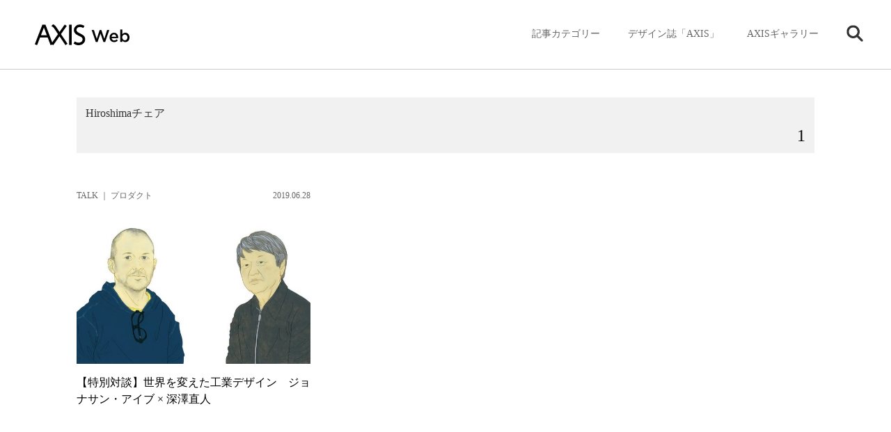

--- FILE ---
content_type: text/html; charset=UTF-8
request_url: https://www.axismag.jp/tag/hiroshima%E3%83%81%E3%82%A7%E3%82%A2
body_size: 59568
content:
<!DOCTYPE html>
<html lang="ja">
<head prefix="og: http://ogp.me/ns# fb: http://ogp.me/ns/fb# article: http://ogp.me/ns/article#">
<meta charset="utf-8" />
<meta name="viewport" content="width=device-width, initial-scale=1">
<meta http-equiv="X-UA-Compatible" content="IE=edge">
<meta name="format-detection" content="telephone=no">
<meta name="apple-mobile-web-app-capable" content="yes">
<meta name="apple-mobile-web-app-status-bar-style" content="default">
<meta name='robots' content='max-image-preview:large' />
	<style>img:is([sizes="auto" i], [sizes^="auto," i]) { contain-intrinsic-size: 3000px 1500px }</style>
	<script type="text/javascript" id="wpp-js" src="https://www.axismag.jp/axismag-admin/wp-content/plugins/wordpress-popular-posts/assets/js/wpp.min.js?ver=7.3.3" data-sampling="0" data-sampling-rate="100" data-api-url="https://www.axismag.jp/wp-json/wordpress-popular-posts" data-post-id="0" data-token="20732de8d2" data-lang="0" data-debug="0"></script>
<link rel="alternate" type="application/rss+xml" title="AXIS Web | デザインの視点で、人間の可能性や創造性を伝えるメディア &raquo; Hiroshimaチェア タグのフィード" href="https://www.axismag.jp/tag/hiroshima%e3%83%81%e3%82%a7%e3%82%a2/feed" />
<script type="text/javascript">
/* <![CDATA[ */
window._wpemojiSettings = {"baseUrl":"https:\/\/s.w.org\/images\/core\/emoji\/16.0.1\/72x72\/","ext":".png","svgUrl":"https:\/\/s.w.org\/images\/core\/emoji\/16.0.1\/svg\/","svgExt":".svg","source":{"concatemoji":"https:\/\/www.axismag.jp\/axismag-admin\/wp-includes\/js\/wp-emoji-release.min.js?ver=6.8.2"}};
/*! This file is auto-generated */
!function(s,n){var o,i,e;function c(e){try{var t={supportTests:e,timestamp:(new Date).valueOf()};sessionStorage.setItem(o,JSON.stringify(t))}catch(e){}}function p(e,t,n){e.clearRect(0,0,e.canvas.width,e.canvas.height),e.fillText(t,0,0);var t=new Uint32Array(e.getImageData(0,0,e.canvas.width,e.canvas.height).data),a=(e.clearRect(0,0,e.canvas.width,e.canvas.height),e.fillText(n,0,0),new Uint32Array(e.getImageData(0,0,e.canvas.width,e.canvas.height).data));return t.every(function(e,t){return e===a[t]})}function u(e,t){e.clearRect(0,0,e.canvas.width,e.canvas.height),e.fillText(t,0,0);for(var n=e.getImageData(16,16,1,1),a=0;a<n.data.length;a++)if(0!==n.data[a])return!1;return!0}function f(e,t,n,a){switch(t){case"flag":return n(e,"\ud83c\udff3\ufe0f\u200d\u26a7\ufe0f","\ud83c\udff3\ufe0f\u200b\u26a7\ufe0f")?!1:!n(e,"\ud83c\udde8\ud83c\uddf6","\ud83c\udde8\u200b\ud83c\uddf6")&&!n(e,"\ud83c\udff4\udb40\udc67\udb40\udc62\udb40\udc65\udb40\udc6e\udb40\udc67\udb40\udc7f","\ud83c\udff4\u200b\udb40\udc67\u200b\udb40\udc62\u200b\udb40\udc65\u200b\udb40\udc6e\u200b\udb40\udc67\u200b\udb40\udc7f");case"emoji":return!a(e,"\ud83e\udedf")}return!1}function g(e,t,n,a){var r="undefined"!=typeof WorkerGlobalScope&&self instanceof WorkerGlobalScope?new OffscreenCanvas(300,150):s.createElement("canvas"),o=r.getContext("2d",{willReadFrequently:!0}),i=(o.textBaseline="top",o.font="600 32px Arial",{});return e.forEach(function(e){i[e]=t(o,e,n,a)}),i}function t(e){var t=s.createElement("script");t.src=e,t.defer=!0,s.head.appendChild(t)}"undefined"!=typeof Promise&&(o="wpEmojiSettingsSupports",i=["flag","emoji"],n.supports={everything:!0,everythingExceptFlag:!0},e=new Promise(function(e){s.addEventListener("DOMContentLoaded",e,{once:!0})}),new Promise(function(t){var n=function(){try{var e=JSON.parse(sessionStorage.getItem(o));if("object"==typeof e&&"number"==typeof e.timestamp&&(new Date).valueOf()<e.timestamp+604800&&"object"==typeof e.supportTests)return e.supportTests}catch(e){}return null}();if(!n){if("undefined"!=typeof Worker&&"undefined"!=typeof OffscreenCanvas&&"undefined"!=typeof URL&&URL.createObjectURL&&"undefined"!=typeof Blob)try{var e="postMessage("+g.toString()+"("+[JSON.stringify(i),f.toString(),p.toString(),u.toString()].join(",")+"));",a=new Blob([e],{type:"text/javascript"}),r=new Worker(URL.createObjectURL(a),{name:"wpTestEmojiSupports"});return void(r.onmessage=function(e){c(n=e.data),r.terminate(),t(n)})}catch(e){}c(n=g(i,f,p,u))}t(n)}).then(function(e){for(var t in e)n.supports[t]=e[t],n.supports.everything=n.supports.everything&&n.supports[t],"flag"!==t&&(n.supports.everythingExceptFlag=n.supports.everythingExceptFlag&&n.supports[t]);n.supports.everythingExceptFlag=n.supports.everythingExceptFlag&&!n.supports.flag,n.DOMReady=!1,n.readyCallback=function(){n.DOMReady=!0}}).then(function(){return e}).then(function(){var e;n.supports.everything||(n.readyCallback(),(e=n.source||{}).concatemoji?t(e.concatemoji):e.wpemoji&&e.twemoji&&(t(e.twemoji),t(e.wpemoji)))}))}((window,document),window._wpemojiSettings);
/* ]]> */
</script>
<style id='wp-emoji-styles-inline-css' type='text/css'>

	img.wp-smiley, img.emoji {
		display: inline !important;
		border: none !important;
		box-shadow: none !important;
		height: 1em !important;
		width: 1em !important;
		margin: 0 0.07em !important;
		vertical-align: -0.1em !important;
		background: none !important;
		padding: 0 !important;
	}
</style>
<link rel='stylesheet' id='wp-block-library-css' href='https://www.axismag.jp/axismag-admin/wp-includes/css/dist/block-library/style.min.css?ver=6.8.2' type='text/css' media='all' />
<style id='classic-theme-styles-inline-css' type='text/css'>
/*! This file is auto-generated */
.wp-block-button__link{color:#fff;background-color:#32373c;border-radius:9999px;box-shadow:none;text-decoration:none;padding:calc(.667em + 2px) calc(1.333em + 2px);font-size:1.125em}.wp-block-file__button{background:#32373c;color:#fff;text-decoration:none}
</style>
<style id='global-styles-inline-css' type='text/css'>
:root{--wp--preset--aspect-ratio--square: 1;--wp--preset--aspect-ratio--4-3: 4/3;--wp--preset--aspect-ratio--3-4: 3/4;--wp--preset--aspect-ratio--3-2: 3/2;--wp--preset--aspect-ratio--2-3: 2/3;--wp--preset--aspect-ratio--16-9: 16/9;--wp--preset--aspect-ratio--9-16: 9/16;--wp--preset--color--black: #000000;--wp--preset--color--cyan-bluish-gray: #abb8c3;--wp--preset--color--white: #ffffff;--wp--preset--color--pale-pink: #f78da7;--wp--preset--color--vivid-red: #cf2e2e;--wp--preset--color--luminous-vivid-orange: #ff6900;--wp--preset--color--luminous-vivid-amber: #fcb900;--wp--preset--color--light-green-cyan: #7bdcb5;--wp--preset--color--vivid-green-cyan: #00d084;--wp--preset--color--pale-cyan-blue: #8ed1fc;--wp--preset--color--vivid-cyan-blue: #0693e3;--wp--preset--color--vivid-purple: #9b51e0;--wp--preset--gradient--vivid-cyan-blue-to-vivid-purple: linear-gradient(135deg,rgba(6,147,227,1) 0%,rgb(155,81,224) 100%);--wp--preset--gradient--light-green-cyan-to-vivid-green-cyan: linear-gradient(135deg,rgb(122,220,180) 0%,rgb(0,208,130) 100%);--wp--preset--gradient--luminous-vivid-amber-to-luminous-vivid-orange: linear-gradient(135deg,rgba(252,185,0,1) 0%,rgba(255,105,0,1) 100%);--wp--preset--gradient--luminous-vivid-orange-to-vivid-red: linear-gradient(135deg,rgba(255,105,0,1) 0%,rgb(207,46,46) 100%);--wp--preset--gradient--very-light-gray-to-cyan-bluish-gray: linear-gradient(135deg,rgb(238,238,238) 0%,rgb(169,184,195) 100%);--wp--preset--gradient--cool-to-warm-spectrum: linear-gradient(135deg,rgb(74,234,220) 0%,rgb(151,120,209) 20%,rgb(207,42,186) 40%,rgb(238,44,130) 60%,rgb(251,105,98) 80%,rgb(254,248,76) 100%);--wp--preset--gradient--blush-light-purple: linear-gradient(135deg,rgb(255,206,236) 0%,rgb(152,150,240) 100%);--wp--preset--gradient--blush-bordeaux: linear-gradient(135deg,rgb(254,205,165) 0%,rgb(254,45,45) 50%,rgb(107,0,62) 100%);--wp--preset--gradient--luminous-dusk: linear-gradient(135deg,rgb(255,203,112) 0%,rgb(199,81,192) 50%,rgb(65,88,208) 100%);--wp--preset--gradient--pale-ocean: linear-gradient(135deg,rgb(255,245,203) 0%,rgb(182,227,212) 50%,rgb(51,167,181) 100%);--wp--preset--gradient--electric-grass: linear-gradient(135deg,rgb(202,248,128) 0%,rgb(113,206,126) 100%);--wp--preset--gradient--midnight: linear-gradient(135deg,rgb(2,3,129) 0%,rgb(40,116,252) 100%);--wp--preset--font-size--small: 13px;--wp--preset--font-size--medium: 20px;--wp--preset--font-size--large: 36px;--wp--preset--font-size--x-large: 42px;--wp--preset--spacing--20: 0.44rem;--wp--preset--spacing--30: 0.67rem;--wp--preset--spacing--40: 1rem;--wp--preset--spacing--50: 1.5rem;--wp--preset--spacing--60: 2.25rem;--wp--preset--spacing--70: 3.38rem;--wp--preset--spacing--80: 5.06rem;--wp--preset--shadow--natural: 6px 6px 9px rgba(0, 0, 0, 0.2);--wp--preset--shadow--deep: 12px 12px 50px rgba(0, 0, 0, 0.4);--wp--preset--shadow--sharp: 6px 6px 0px rgba(0, 0, 0, 0.2);--wp--preset--shadow--outlined: 6px 6px 0px -3px rgba(255, 255, 255, 1), 6px 6px rgba(0, 0, 0, 1);--wp--preset--shadow--crisp: 6px 6px 0px rgba(0, 0, 0, 1);}:where(.is-layout-flex){gap: 0.5em;}:where(.is-layout-grid){gap: 0.5em;}body .is-layout-flex{display: flex;}.is-layout-flex{flex-wrap: wrap;align-items: center;}.is-layout-flex > :is(*, div){margin: 0;}body .is-layout-grid{display: grid;}.is-layout-grid > :is(*, div){margin: 0;}:where(.wp-block-columns.is-layout-flex){gap: 2em;}:where(.wp-block-columns.is-layout-grid){gap: 2em;}:where(.wp-block-post-template.is-layout-flex){gap: 1.25em;}:where(.wp-block-post-template.is-layout-grid){gap: 1.25em;}.has-black-color{color: var(--wp--preset--color--black) !important;}.has-cyan-bluish-gray-color{color: var(--wp--preset--color--cyan-bluish-gray) !important;}.has-white-color{color: var(--wp--preset--color--white) !important;}.has-pale-pink-color{color: var(--wp--preset--color--pale-pink) !important;}.has-vivid-red-color{color: var(--wp--preset--color--vivid-red) !important;}.has-luminous-vivid-orange-color{color: var(--wp--preset--color--luminous-vivid-orange) !important;}.has-luminous-vivid-amber-color{color: var(--wp--preset--color--luminous-vivid-amber) !important;}.has-light-green-cyan-color{color: var(--wp--preset--color--light-green-cyan) !important;}.has-vivid-green-cyan-color{color: var(--wp--preset--color--vivid-green-cyan) !important;}.has-pale-cyan-blue-color{color: var(--wp--preset--color--pale-cyan-blue) !important;}.has-vivid-cyan-blue-color{color: var(--wp--preset--color--vivid-cyan-blue) !important;}.has-vivid-purple-color{color: var(--wp--preset--color--vivid-purple) !important;}.has-black-background-color{background-color: var(--wp--preset--color--black) !important;}.has-cyan-bluish-gray-background-color{background-color: var(--wp--preset--color--cyan-bluish-gray) !important;}.has-white-background-color{background-color: var(--wp--preset--color--white) !important;}.has-pale-pink-background-color{background-color: var(--wp--preset--color--pale-pink) !important;}.has-vivid-red-background-color{background-color: var(--wp--preset--color--vivid-red) !important;}.has-luminous-vivid-orange-background-color{background-color: var(--wp--preset--color--luminous-vivid-orange) !important;}.has-luminous-vivid-amber-background-color{background-color: var(--wp--preset--color--luminous-vivid-amber) !important;}.has-light-green-cyan-background-color{background-color: var(--wp--preset--color--light-green-cyan) !important;}.has-vivid-green-cyan-background-color{background-color: var(--wp--preset--color--vivid-green-cyan) !important;}.has-pale-cyan-blue-background-color{background-color: var(--wp--preset--color--pale-cyan-blue) !important;}.has-vivid-cyan-blue-background-color{background-color: var(--wp--preset--color--vivid-cyan-blue) !important;}.has-vivid-purple-background-color{background-color: var(--wp--preset--color--vivid-purple) !important;}.has-black-border-color{border-color: var(--wp--preset--color--black) !important;}.has-cyan-bluish-gray-border-color{border-color: var(--wp--preset--color--cyan-bluish-gray) !important;}.has-white-border-color{border-color: var(--wp--preset--color--white) !important;}.has-pale-pink-border-color{border-color: var(--wp--preset--color--pale-pink) !important;}.has-vivid-red-border-color{border-color: var(--wp--preset--color--vivid-red) !important;}.has-luminous-vivid-orange-border-color{border-color: var(--wp--preset--color--luminous-vivid-orange) !important;}.has-luminous-vivid-amber-border-color{border-color: var(--wp--preset--color--luminous-vivid-amber) !important;}.has-light-green-cyan-border-color{border-color: var(--wp--preset--color--light-green-cyan) !important;}.has-vivid-green-cyan-border-color{border-color: var(--wp--preset--color--vivid-green-cyan) !important;}.has-pale-cyan-blue-border-color{border-color: var(--wp--preset--color--pale-cyan-blue) !important;}.has-vivid-cyan-blue-border-color{border-color: var(--wp--preset--color--vivid-cyan-blue) !important;}.has-vivid-purple-border-color{border-color: var(--wp--preset--color--vivid-purple) !important;}.has-vivid-cyan-blue-to-vivid-purple-gradient-background{background: var(--wp--preset--gradient--vivid-cyan-blue-to-vivid-purple) !important;}.has-light-green-cyan-to-vivid-green-cyan-gradient-background{background: var(--wp--preset--gradient--light-green-cyan-to-vivid-green-cyan) !important;}.has-luminous-vivid-amber-to-luminous-vivid-orange-gradient-background{background: var(--wp--preset--gradient--luminous-vivid-amber-to-luminous-vivid-orange) !important;}.has-luminous-vivid-orange-to-vivid-red-gradient-background{background: var(--wp--preset--gradient--luminous-vivid-orange-to-vivid-red) !important;}.has-very-light-gray-to-cyan-bluish-gray-gradient-background{background: var(--wp--preset--gradient--very-light-gray-to-cyan-bluish-gray) !important;}.has-cool-to-warm-spectrum-gradient-background{background: var(--wp--preset--gradient--cool-to-warm-spectrum) !important;}.has-blush-light-purple-gradient-background{background: var(--wp--preset--gradient--blush-light-purple) !important;}.has-blush-bordeaux-gradient-background{background: var(--wp--preset--gradient--blush-bordeaux) !important;}.has-luminous-dusk-gradient-background{background: var(--wp--preset--gradient--luminous-dusk) !important;}.has-pale-ocean-gradient-background{background: var(--wp--preset--gradient--pale-ocean) !important;}.has-electric-grass-gradient-background{background: var(--wp--preset--gradient--electric-grass) !important;}.has-midnight-gradient-background{background: var(--wp--preset--gradient--midnight) !important;}.has-small-font-size{font-size: var(--wp--preset--font-size--small) !important;}.has-medium-font-size{font-size: var(--wp--preset--font-size--medium) !important;}.has-large-font-size{font-size: var(--wp--preset--font-size--large) !important;}.has-x-large-font-size{font-size: var(--wp--preset--font-size--x-large) !important;}
:where(.wp-block-post-template.is-layout-flex){gap: 1.25em;}:where(.wp-block-post-template.is-layout-grid){gap: 1.25em;}
:where(.wp-block-columns.is-layout-flex){gap: 2em;}:where(.wp-block-columns.is-layout-grid){gap: 2em;}
:root :where(.wp-block-pullquote){font-size: 1.5em;line-height: 1.6;}
</style>
<link rel="https://api.w.org/" href="https://www.axismag.jp/wp-json/" /><link rel="alternate" title="JSON" type="application/json" href="https://www.axismag.jp/wp-json/wp/v2/tags/9257" /><link rel="EditURI" type="application/rsd+xml" title="RSD" href="https://www.axismag.jp/axismag-admin/xmlrpc.php?rsd" />
<meta name="generator" content="WordPress 6.8.2" />
            <style id="wpp-loading-animation-styles">@-webkit-keyframes bgslide{from{background-position-x:0}to{background-position-x:-200%}}@keyframes bgslide{from{background-position-x:0}to{background-position-x:-200%}}.wpp-widget-block-placeholder,.wpp-shortcode-placeholder{margin:0 auto;width:60px;height:3px;background:#dd3737;background:linear-gradient(90deg,#dd3737 0%,#571313 10%,#dd3737 100%);background-size:200% auto;border-radius:3px;-webkit-animation:bgslide 1s infinite linear;animation:bgslide 1s infinite linear}</style>
            <title>Hiroshimaチェア | AXIS Web | デザインの視点で、人間の可能性や創造性を伝えるメディア</title>
<meta name="description" content="AXIS Webは、社会や暮らしに潜むクリエイティブな人、モノ、出来事にスポットライトをあて、創造性を刺激するデザイン情報をお届けします。" />
<meta name="twitter:card" content="summary_large_image" />
<meta name="twitter:site" content="@[axismag]" />
<meta name="twitter:player" content="@[axismag]" />

<link rel="alternate" type="application/rss+xml" title="AXIS Web | デザインの視点で、人間の可能性や創造性を伝えるメディア" href="https://www.axismag.jp/feed">
<meta property="og:site_name" content="AXIS Web" />
<meta property="og:type" content="website" />
<meta property="og:title" content="Hiroshimaチェア | AXIS Web | デザインの視点で、人間の可能性や創造性を伝えるメディア" />
<meta property="og:url" content="https://www.axismag.jp/tag/hiroshima%E3%83%81%E3%82%A7%E3%82%A2" />
<meta property="og:image" content="https://www.axismag.jp/axismag-admin/wp-content/themes/axismag_2017/common/images/ogimage.jpg" />
<meta property="og:description" content="AXIS Webは、社会や暮らしに潜むクリエイティブな人、モノ、出来事にスポットライトをあて、創造性を刺激するデザイン情報をお届けします。" />
<link rel="shortcut icon" href="https://www.axismag.jp/axismag-admin/wp-content/themes/axismag_2017/common/images/favicon.ico" />
<link rel="apple-touch-icon" href="https://www.axismag.jp/axismag-admin/wp-content/themes/axismag_2017/common/images/apple-touch-icon.png" />
<link rel="stylesheet" type="text/css" href="https://www.axismag.jp/axismag-admin/wp-content/themes/axismag_2017/assets/css/main.css" />
<link rel="stylesheet" type="text/css" href="https://www.axismag.jp/axismag-admin/wp-content/themes/axismag_2017/common/css/archive_sp.css" />
<link rel="stylesheet" type="text/css" href="https://www.axismag.jp/axismag-admin/wp-content/themes/axismag_2017/common/css/posts_sp.css" />
<link rel="stylesheet" type="text/css" href="https://www.axismag.jp/axismag-admin/wp-content/themes/axismag_2017/common/css/archive_pc.css" id="css_pc" />

<link rel="stylesheet" type="text/css" href="https://www.axismag.jp/axismag-admin/wp-content/themes/axismag_2017/common/css/swiper-bundle.css" />
<link rel="stylesheet" type="text/css" href="https://www.axismag.jp/axismag-admin/wp-content/themes/axismag_2017/common/css/swiper-theme.css" />

<link rel="stylesheet" type="text/css" media="print" href="https://www.axismag.jp/axismag-admin/wp-content/themes/axismag_2017/common/css/print.css" />

<script type="text/javascript" src="https://www.axismag.jp/axismag-admin/wp-content/themes/axismag_2017/common/js/jquery-1.12.4.min.js"></script>

<script data-rt-user="0bdbcc2d21d12471d1f0a093f73c5693" data-rt-nofliker="true" data-rt-manual="false" src="https://asp2.realtype.jp/api/script/v4"></script>
<script type="text/javascript" src="https://www.axismag.jp/axismag-admin/wp-content/themes/axismag_2017/common/js/lib.js"></script>
<script type="text/javascript" src="https://www.axismag.jp/axismag-admin/wp-content/themes/axismag_2017/common/js/common.js"></script>

<!-- Google Tag Manager -->
<script>(function(w,d,s,l,i){w[l]=w[l]||[];w[l].push({'gtm.start':
new Date().getTime(),event:'gtm.js'});var f=d.getElementsByTagName(s)[0],
j=d.createElement(s),dl=l!='dataLayer'?'&l='+l:'';j.async=true;j.src=
'https://www.googletagmanager.com/gtm.js?id='+i+dl;f.parentNode.insertBefore(j,f);
})(window,document,'script','dataLayer','GTM-N9KQ8KZ');</script>
<!-- End Google Tag Manager -->

<!-- Facebook Pixel Code -->
<script>
  !function(f,b,e,v,n,t,s)
  {if(f.fbq)return;n=f.fbq=function(){n.callMethod?
  n.callMethod.apply(n,arguments):n.queue.push(arguments)};
  if(!f._fbq)f._fbq=n;n.push=n;n.loaded=!0;n.version='2.0';
  n.queue=[];t=b.createElement(e);t.async=!0;
  t.src=v;s=b.getElementsByTagName(e)[0];
  s.parentNode.insertBefore(t,s)}(window, document,'script',
  'https://connect.facebook.net/en_US/fbevents.js');
  fbq('init', '1564086390353210');
  fbq('track', 'PageView');
</script>
<noscript><img height="1" width="1" style="display:none"
  src="https://www.facebook.com/tr?id=1564086390353210&ev=PageView&noscript=1"
/></noscript>
<!-- End Facebook Pixel Code -->

<script src='https://www.google.com/recaptcha/api.js'></script>


</head>

<body id="archive">

<!-- Google Tag Manager (noscript) -->
<noscript><iframe src="https://www.googletagmanager.com/ns.html?id=GTM-N9KQ8KZ"
height="0" width="0" style="display:none;visibility:hidden"></iframe></noscript>
<!-- End Google Tag Manager (noscript) -->

<p class="ico_loading"><span></span></p>
<div id="header">
    <div id="header_inner">
        <h1><a href="/"><img src="https://www.axismag.jp/axismag-admin/wp-content/themes/axismag_2017/common/images/img_logo_axismag.png" alt="AXIS WEB MAGAZINE" class="pc"><img src="https://www.axismag.jp/axismag-admin/wp-content/themes/axismag_2017/common/images/img_logo_axismag_sp.png" alt="AXIS WEB MAGAZINE" class="sp"></a></h1>
        <div class="head_fix">
        <div id="sp_cat_nav" class="ff_m">
            <div class="inner_wrap">
                <div class="sp_nav_inner">
                    <ul>
                        <li id="sp_nav_home">
                            <a href="/">
                                <p>HOME</p>
                            </a>
                        </li>
                        <li id="sp_nav_membership">
                            <a href="/type/membership/">
                                <p>Membership</p>
                            </a>
                        </li>
                        <li id="sp_nav_serial">
                            <a href="/type/serial/">
                                <p>シリーズ</p>
                            </a>
                        </li>
                                                <li id="sp_nav_architecture">
                            <a href="/category/architecture">
                                <p>建築</p>
                            </a>
                        </li>
                        <li id="sp_nav_product">
                            <a href="/category/product">
                                <p>プロダクト</p>
                            </a>
                        </li>
                        <li id="sp_nav_interior">
                            <a href="/category/interior">
                                <p>インテリア</p>
                            </a>
                        </li>
                        <li id="sp_nav_business">
                            <a href="/category/business">
                                <p>ビジネス</p>
                            </a>
                        </li>
                        <li id="sp_nav_food">
                            <a href="/category/food">
                                <p>フード・食</p>
                            </a>
                        </li>
                        <li id="sp_nav_graphic">
                            <a href="/category/graphic">
                                <p>グラフィック</p>
                            </a>
                        </li>
                        <li id="sp_nav_technology">
                            <a href="/category/technology">
                                <p>テクノロジー</p>
                            </a>
                        </li>
                        <li id="sp_nav_art">
                            <a href="/category/art">
                                <p>アート</p>
                            </a>
                        </li>
                        <li id="sp_nav_fashion">
                            <a href="/category/fashion">
                                <p>ファッション</p>
                            </a>
                        </li>
                        <li id="sp_nav_social">
                            <a href="/category/social">
                                <p>ソーシャル</p>
                            </a>
                        </li>
                        <li id="sp_nav_sound">
                            <a href="/category/sound">
                                <p>サウンド</p>
                            </a>
                        </li>
                        <li id="sp_nav_science">
                            <a href="/category/science">
                                <p>サイエンス</p>
                            </a>
                        </li>
                        <li id="sp_nav_culture">
                            <a href="/category/culture">
                                <p>カルチャー</p>
                            </a>
                        </li>
                        <li id="sp_nav_craft">
                            <a href="/category/craft">
                                <p>工芸</p>
                            </a>
                        </li>
                        <li id="sp_nav_axis_magazine">
                            <a href="/axis_magazine/">
                                <p>デザイン誌「AXIS」</p>
                            </a>
                        </li>
                        <li id="sp_nav_axis_forum">
                            <a href="/axis_forum/">
                                <p>AXISギャラリー</p>
                            </a>
                        </li>
                    </ul>
                </div>
            </div>
        </div>
    </div>
    <div id="gnav">
        <div id="gnav_inner">
            <div id="gnav_menu">
                <ul>
                    <li class="gnav_cat sub_nav parents">
                        <p class="switch_pc ico">記事カテゴリー</p>
                        <div class="sub_outer">
                            <div class="sub_menu">
                                <div class="menu_inner">
                                    <section class="switch_sp type_sp sp_axis">
                                        <h3 class="ff_b">デザイン誌「AXIS」</h3>
                                        <div class="s_inner">
                                            <a href="" class="ov_color">
                                                <div class="row">
                                                    <p class="img"><img src="" alt=""></p>
                                                    <div class="info">
                                                        <p class="cat">増刊号</p>
                                                        <h4 class="ff_b"></h4>
                                                    </div>
                                                </div>
                                            </a>
                                            <a href="/axis_magazine/" class="ov_color_p">
                                                <div class="all">
                                                    <p>バックナンバー一覧</p><p class="count num c_split" data-org="51">51</p>
                                                </div>
                                            </a>
                                        </div>
                                    </section>

                                    <section class="switch_sp type_sp sp_axis_forum">
                                        <h3 class="ff_b">AXISギャラリー</h3>
                                        <div class="s_inner">
                                            <a href="" class="ov_color">
                                                <div class="row">
                                                    <p class="img"><img src="" alt=""></p>
                                                    <div class="info">
                                                        <p class="cat"></p>
                                                        <h4 class="ff_b"></h4>
                                                    </div>
                                                </div>
                                            </a>
                                            <a href="/axis_forum/" class="ov_color_p">
                                                <div class="all">
                                                    <p class="t">バックナンバー一覧</p><p class="count num c_split" data-org="185">185</p>
                                                </div>
                                            </a>
                                        </div>
                                    </section>


                                    <section class="switch_sp gnav_search sub_nav parents">
                                        <p class="switch_pc ico ico_search"><img src="https://www.axismag.jp/axismag-admin/wp-content/themes/axismag_2017/common/images/parts_ico_search.png" alt=""></p>
                                        <div class="sub_outer">
                                            <div class="sub_menu">
                                                <div class="menu_inner">
                                                    <section class="section_search">
                                                        <h3 class="switch_sp ff_b">検索</h3>
                                                        <form role="search" method="get" id="searchform" action="/" >
                                                            <div class="search_area">
                                                                <input type="text" value="" name="s" class="s" placeholder="キーワードを入力してください" autocomplete="off" />
                                                                <input type="submit" class="searchsubmit" value="" />
                                                            </div>
                                                        </form>
                                                        <div class="search_cloud">
                                                            <h4 class="ff_b">注目のワード</h4>
                                                            <ul>
                                                                                <li>
                                                                    <a href="/tag/bito">
                                                                        <p>#Bito</p>
                                                                    </a>
                                                                </li>
                                                                                <li>
                                                                    <a href="/tag/everyday-practice">
                                                                        <p>#Everyday Practice</p>
                                                                    </a>
                                                                </li>
                                                                                <li>
                                                                    <a href="/tag/stockholm-design-lab">
                                                                        <p>#Stockholm Design Lab</p>
                                                                    </a>
                                                                </li>
                                                                                <li>
                                                                    <a href="/tag/type-of-feeling">
                                                                        <p>#Type of Feeling</p>
                                                                    </a>
                                                                </li>
                                                                                <li>
                                                                    <a href="/tag/c-album">
                                                                        <p>#c-album</p>
                                                                    </a>
                                                                </li>
                                                                                <li>
                                                                    <a href="/tag/%e3%83%93%e3%83%a7%e3%83%ab%e3%83%b3%e3%83%bb%e3%82%af%e3%82%bd%e3%83%95%e3%82%b9%e3%82%ad%e3%83%bc">
                                                                        <p>#ビョルン・クソフスキー</p>
                                                                    </a>
                                                                </li>
                                                                                <li>
                                                                    <a href="/tag/%e5%90%89%e5%8b%9d%e5%88%b6%e4%bd%9c%e6%89%80">
                                                                        <p>#吉勝制作所</p>
                                                                    </a>
                                                                </li>
                                                                                            </ul>
                                                        </div>
                                                    </section>
                                                </div>
                                            </div>
                                        </div><!-- // .sub_outer -->
                                    </section>






                                    <section class="switch_pc">
                                        <h3 class="ff_b">記事のカテゴリー</h3>
                                        <ul>
                                            <li>
                                                <a href="/posts/architecture">
                                                    <h4>建築<span>Architecture</span></h4>
                                                    <p class="num c_split" data-org="1862">1862</p>
                                                </a>
                                            </li>
                                            <li>
                                                <a href="/posts/product">
                                                    <h4>プロダクト<span>Product</span></h4>
                                                    <p class="num c_split" data-org="3312">3312</p>
                                                </a>
                                            </li>
                                            <li>
                                                <a href="/posts/interior">
                                                    <h4>インテリア<span>Interior</span></h4>
                                                    <p class="num c_split" data-org="1413">1413</p>
                                                </a>
                                            </li>
                                            <li>
                                                <a href="/posts/business">
                                                    <h4>ビジネス<span>Business</span></h4>
                                                    <p class="num c_split" data-org="1065">1065</p>
                                                </a>
                                            </li>
                                            <li>
                                                <a href="/posts/food">
                                                    <h4>フード・食<span>Food</span></h4>
                                                    <p class="num c_split" data-org="515">515</p>
                                                </a>
                                            </li>
                                            <li>
                                                <a href="/posts/graphic">
                                                    <h4>グラフィック<span>Graphic</span></h4>
                                                    <p class="num c_split" data-org="593">593</p>
                                                </a>
                                            </li>
                                            <li>
                                                <a href="/posts/technology">
                                                    <h4>テクノロジー<span>Technology</span></h4>
                                                    <p class="num c_split" data-org="824">824</p>
                                                </a>
                                            </li>
                                            <li>
                                                <a href="/posts/art">
                                                    <h4>アート<span>Art</span></h4>
                                                    <p class="num c_split" data-org="1049">1049</p>
                                                </a>
                                            </li>
                                            <li>
                                                <a href="/posts/fashion">
                                                    <h4>ファッション<span>Fashion</span></h4>
                                                    <p class="num c_split" data-org="741">741</p>
                                                </a>
                                            </li>
                                            <li>
                                                <a href="/posts/social">
                                                    <h4>ソーシャル<span>Social</span></h4>
                                                    <p class="num c_split" data-org="1206">1206</p>
                                                </a>
                                            </li>
                                            <li>
                                                <a href="/posts/sound">
                                                    <h4>サウンド<span>Sound</span></h4>
                                                    <p class="num c_split" data-org="287">287</p>
                                                </a>
                                            </li>
                                            <li>
                                                <a href="/posts/science">
                                                    <h4>サイエンス<span>Science</span></h4>
                                                    <p class="num c_split" data-org="393">393</p>
                                                </a>
                                            </li>
                                            <li>
                                                <a href="/posts/culture">
                                                    <h4>カルチャー<span>Culture</span></h4>
                                                    <p class="num c_split" data-org="385">385</p>
                                                </a>
                                            </li>
                                            <li>
                                                <a href="/posts/craft">
                                                    <h4>工芸<span>Craft</span></h4>
                                                    <p class="num c_split" data-org="338">338</p>
                                                </a>
                                            </li>
                                            <li>
                                                <a href="/posts/recruit">
                                                    <h4>採用情報<span>Recruit</span></h4>
                                                    <p class="num c_split" data-org="1">1</p>
                                                </a>
                                            </li>
                                        </ul>
                                    </section>

                                    <section class="type_posttype">
                                        <h3 class="ff_b">記事のタイプ</h3>
                                        <ul>
                                            <li>
                                                <a href="/type/feature">
                                                    <h4>特集<span>Feature</span></h4>
                                                    <p class="num c_split" data-org="17">17</p>
                                                </a>
                                            </li>
                                            <li>
                                                <a href="/type/news">
                                                    <h4>ニュース<span>News</span></h4>
                                                    <p class="num c_split" data-org="11467">11467</p>
                                                </a>
                                            </li>
                                            <li>
                                                <a href="/type/report">
                                                    <h4>レポート<span>Report</span></h4>
                                                    <p class="num c_split" data-org="712">712</p>
                                                </a>
                                            </li>
                                            <li>
                                                <a href="/type/insight">
                                                    <h4>インサイト<span>Insight</span></h4>
                                                    <p class="num c_split" data-org="22">22</p>
                                                </a>
                                            </li>
                                            <li>
                                                <a href="/type/interview">
                                                    <h4>インタビュー<span>Interview</span></h4>
                                                    <p class="num c_split" data-org="214">214</p>
                                                </a>
                                            </li>
                                            <li>
                                                <a href="/type/talk">
                                                    <h4>トーク<span>Talk</span></h4>
                                                    <p class="num c_split" data-org="13">13</p>
                                                </a>
                                            </li>
                                            <li>
                                                <a href="/type/serial">
                                                    <h4>連載<span>Serial</span></h4>
                                                    <p class="num c_split" data-org="1170">1170</p>
                                                </a>
                                            </li>
                                            <li>
                                                <a href="/type/membership">
                                                    <h4>Membership<span>Membership</span></h4>
                                                    <p class="num c_split" data-org="119">119</p>
                                                </a>
                                            </li>
                                            <li>
                                                <a href="/type/info">
                                                    <h4>お知らせ<span>Info</span></h4>
                                                    <p class="num c_split" data-org="10">10</p>
                                                </a>
                                            </li>
                                        </ul>
                                    </section>
                                    <section>
                                        <h3 class="ff_b">イベント</h3>
                                        <ul>
                                            <li>
                                                <a href="/posts/exhibition">
                                                    <h4>展覧会<span>Exhibition</span></h4>
                                                    <p class="num c_split" data-org="1716">1716</p>
                                                </a>
                                            </li>
                                            <li>
                                                <a href="/posts/trade-fair">
                                                    <h4>見本市・展示会<span>Trade Fair</span></h4>
                                                    <p class="num c_split" data-org="486">486</p>
                                                </a>
                                            </li>
                                            <li>
                                                <a href="/posts/competition">
                                                    <h4>コンペ情報<span>Competition</span></h4>
                                                    <p class="num c_split" data-org="438">438</p>
                                                </a>
                                            </li>
                                            <li>
                                                <a href="/posts/lecture-workshop">
                                                    <h4 class="small">講演会・ワークショップ<span class="small">Lecture/Workshop</span></h4>
                                                    <p class="num c_split" data-org="468">468</p>
                                                </a>
                                            </li>
                                        </ul>
                                    </section>
                                </div>
                            </div>
                        </div><!-- // .sub_outer -->
                    </li>


                    <li class="gnav_axis parents"><a href="/axis_magazine/">デザイン誌「AXIS」</a></li>
                    <li class="gnav_axis_forum parents"><a href="/axis_forum/">AXISギャラリー</a></li>


                    <li class="gnav_search sub_nav parents switch_pc">
                        <p class="switch_pc ico ico_search"><img src="https://www.axismag.jp/axismag-admin/wp-content/themes/axismag_2017/common/images/parts_ico_search.png" alt=""></p>
                        <div class="sub_outer">
                            <div class="sub_menu">
                                <div class="menu_inner">
                                    <section class="section_search">
                                        <h3 class="switch_sp ff_b">検索</h3>
                                        <form role="search" method="get" id="searchform" action="/" >
                                            <div class="search_area">
                                                <input type="text" value="" name="s" class="s" placeholder="キーワードを入力してください" autocomplete="off" />
                                                <input type="submit" class="searchsubmit" value="" />
                                            </div>
                                        </form>
                                        <div class="search_cloud">
                                            <h4 class="ff_b">注目のワード</h4>
                                            <ul>
                                                <li>
                                                    <a href="/tag/bito">
                                                        <p>#Bito</p>
                                                    </a>
                                                </li>
                                                <li>
                                                    <a href="/tag/everyday-practice">
                                                        <p>#Everyday Practice</p>
                                                    </a>
                                                </li>
                                                <li>
                                                    <a href="/tag/stockholm-design-lab">
                                                        <p>#Stockholm Design Lab</p>
                                                    </a>
                                                </li>
                                                <li>
                                                    <a href="/tag/type-of-feeling">
                                                        <p>#Type of Feeling</p>
                                                    </a>
                                                </li>
                                                <li>
                                                    <a href="/tag/c-album">
                                                        <p>#c-album</p>
                                                    </a>
                                                </li>
                                                <li>
                                                    <a href="/tag/%e3%83%93%e3%83%a7%e3%83%ab%e3%83%b3%e3%83%bb%e3%82%af%e3%82%bd%e3%83%95%e3%82%b9%e3%82%ad%e3%83%bc">
                                                        <p>#ビョルン・クソフスキー</p>
                                                    </a>
                                                </li>
                                                <li>
                                                    <a href="/tag/%e5%90%89%e5%8b%9d%e5%88%b6%e4%bd%9c%e6%89%80">
                                                        <p>#吉勝制作所</p>
                                                    </a>
                                                </li>
                                            </ul>
                                        </div>
                                    </section>
                                </div>
                            </div>
                        </div><!-- // .sub_outer -->
                    </li>
                </ul>
            </div>
        </div>
    </div>
    <p class="gnav_ico"></p>
</div>
</div>

<div id="wrap">


<div id="contents_area" class="archive" data-cat="archive">

<script type="text/javascript">
GL_AXISMAG.func.requireJs('/axismag-admin/wp-content/themes/axismag_2017/common/js/archive.js');
</script>









        

                            <div id="section_archive" data-posts="1"
                    data-next="11"
                    data-tag="9257"
                    data-pr='[
    {
        "id": 690742,
        "title": "“音楽×映像”の共感覚な鑑賞体験：東京文化会館「Visual Harmony for All 〜クラシック音楽とデジタルアー…",
        "content": null,
        "p_link": "https://www.axismag.jp/posts/2025/12/690742.html",
        "type": "PROMOTION",
        "img_thumb": [
            "https://www.axismag.jp/axismag-admin/wp-content/uploads/2025/12/251108_2330_fin-1-720x480.jpg",
            720,
            480,
            true,
            "https://www.axismag.jp/axismag-admin/wp-content/uploads/2025/12/251108_2330_fin-1-720x480.jpg"
        ],
        "thumb_top": "0",
        "post_thumbnail_img": false
    },
    {
        "id": 688980,
        "title": "三澤 遥がデザインした初の店舗 「HOMME PLISSÉ ISSEY MIYAKE / ROPPONGI」 ――創造をやさしく促す“まある…",
        "content": null,
        "p_link": "https://www.axismag.jp/posts/2025/11/688980.html",
        "type": "PROMOTION",
        "img_thumb": [
            "https://www.axismag.jp/axismag-admin/wp-content/uploads/2025/11/105-web-540x720.jpg",
            540,
            720,
            true,
            "https://www.axismag.jp/axismag-admin/wp-content/uploads/2025/11/105-web.jpg"
        ],
        "thumb_top": "0",
        "post_thumbnail_img": false
    },
    {
        "id": 682917,
        "title": "#2 I IN 不可視のマテリアリティ ――心を動かす光の表現",
        "content": null,
        "p_link": "https://www.axismag.jp/posts/2025/11/682917.html",
        "type": "SERIAL",
        "img_thumb": [
            "https://www.axismag.jp/axismag-admin/wp-content/uploads/2025/10/250901_0384-1-480x720.jpg",
            480,
            720,
            true,
            "https://www.axismag.jp/axismag-admin/wp-content/uploads/2025/10/250901_0384-1.jpg"
        ],
        "thumb_top": "0",
        "post_thumbnail_img": false
    }
]'>

                    <div id="archive_title">
                        <h2>Hiroshimaチェア</h2>
                        <p class="num ff_m">1</p>
                    </div>
                

                


                    <section id="post_lists">
                        <ul>
                                                                                                                                <li data-img_ratio="3-2" data-img_ratio_sp="1-1">
                                        <a href="https://www.axismag.jp/posts/2019/06/135123.html">
                                                                                                                                                <h3>TALK ｜ プロダクト</h3>
                                                                                            
                                            
                                                                                        <p class="date">2019.06.28</p>
                                            <p class="img"><img
                                                    src="https://www.axismag.jp/axismag-admin/wp-content/uploads/2019/02/612f43071a2a0f44423b8bcb86c93e1a-720x406.jpg" alt="【特別対談】世界を変えた工業デザイン　ジョナサン・アイブ × 深澤直人" ></p>
                                                                                        <h4>【特別対談】世界を変えた工業デザイン　ジョナサン・アイブ × 深澤直人</h4>
                                        </a>
                                    </li>
                                                                                                                                                                                    </ul>
                    </section>

                    <p class="btn_more ff_m btn_round bs-300"><a href="#" class="no_pjax">もっと見る</a></p>
                    </div>

                </div>
<div id="footer">

    <div id="foot_sns">
        <p class="t switch_sp ff_b">FOLLOW US</p>
        <ul>
            <li class="yt">
                <a href="https://www.youtube.com/channel/UChDYNsiC-QpQo6s8cekb6DA" target="_blank">
                    <p class="ico"><img src="https://www.axismag.jp/axismag-admin/wp-content/themes/axismag_2017/common/images/parts_sns_ico_yt.png" alt="YouTube"></p>
                    <p class="name">YouTube</p>
                </a>
            </li>
            <li class="fb">
                <a href="https://www.facebook.com/axismag/" target="_blank">
                    <p class="ico"><img src="https://www.axismag.jp/axismag-admin/wp-content/themes/axismag_2017/common/images/parts_sns_ico_fb.png" alt="Facebook"></p>
                    <p class="name">Facebook</p>
                </a>
            </li>
            <li class="tw">
                <a href="https://twitter.com/axismag" target="_blank">
                    <p class="ico"><img src="https://www.axismag.jp/axismag-admin/wp-content/themes/axismag_2017/common/images/parts_sns_ico_x.png" alt="X"></p>
                    <p class="name">X</p>
                </a>
            </li>
            <!-- // feedly
            <li class="fd">
                <a href="https://feedly.com/i/subscription/feed%2Fhttps%3A%2F%2Fwww.axismag.jp%2Ffeed" target="_blank">
                    <p class="ico"><img src="https://www.axismag.jp/axismag-admin/wp-content/themes/axismag_2017/common/images/parts_sns_ico_fd.png" alt="Feedly"></p>
                    <p class="name">Feedly</p>
                </a>
            </li>
            -->
            <li class="ig">
                <a href="https://www.instagram.com/axismag/" target="_blank">
                    <p class="ico"><img src="https://www.axismag.jp/axismag-admin/wp-content/themes/axismag_2017/common/images/parts_sns_ico_ig.png" alt="Instagram"></p>
                    <p class="name">Instagram</p>
                </a>
            </li>
            <li class="spo">
                <a href="https://open.spotify.com/show/0H2PWPdeYQvmNmxGwONS98" target="_blank">
                    <p class="ico"><img src="https://www.axismag.jp/axismag-admin/wp-content/themes/axismag_2017/common/images/parts_sns_ico_spo.png" alt="Spotify"></p>
                    <p class="name">Spotify</p>
                </a>
            </li>
        </ul>
    </div>


    <div class="row">
        <div class="logo">
            <p class="i"><img src="https://www.axismag.jp/axismag-admin/wp-content/themes/axismag_2017/assets/img/img_footer_logo.png" alt="Web Magazine AXIS"></p>
        </div>


        <div id="foot_nav">
            <ul>
                <li><a href="/about">「AXIS」について</a></li>
                <li><a href="/terms_of_service">ご利用について</a></li>
                <li><a href="/privacypolicy">プライバシーポリシー</a></li>
                <li><a href="/advertising">広告掲載</a></li>
                <li><a href="https://www.axisinc.co.jp/recruit/" target="_blank">採用情報</a></li>
                <li><a href="https://www.axisinc.co.jp" target="_blank">運営会社</a></li>
                <li><a href="mailto:axismag@axisinc.co.jp" class="add_email no_pjax">お問い合わせ</a></li>
            </ul>
        </div>
    </div>

</div><!-- // #footer -->

</div><!-- // #wrap -->

<script type="text/javascript" src="https://www.axismag.jp/axismag-admin/wp-content/themes/axismag_2017/common/js/swiper-bundle.js"></script>
<script type="text/javascript">
const swiper = new Swiper('.swiper-container', {
  // Optional parameters
  loop: true,
  spaceBetween: 30,
  // If we need pagination
  pagination: {
    el: '.swiper-pagination',
    clickable: true,
  },
  // Navigation arrows
  navigation: {
    nextEl: '.swiper-button-next',
    prevEl: '.swiper-button-prev',
  },
});
swiper.autoplay.stop();
</script><!-- // 記事内Slider用JS -->


<script type="text/javascript" src="https://www.axismag.jp/axismag-admin/wp-content/themes/axismag_2017/common/js/special.js"></script><!-- // Special用JS -->

<script type='text/javascript' src='https://cdn.onesignal.com/sdks/OneSignalSDK.js?ver=6.1.1' async='async' id='remote_sdk-js'></script>

</body>
</html>

<!-- Cached by WP-Optimize - https://teamupdraft.com/wp-optimize/ - Last modified: 2026年2月1日 8:56 AM (Asia/Tokyo UTC:9) -->
